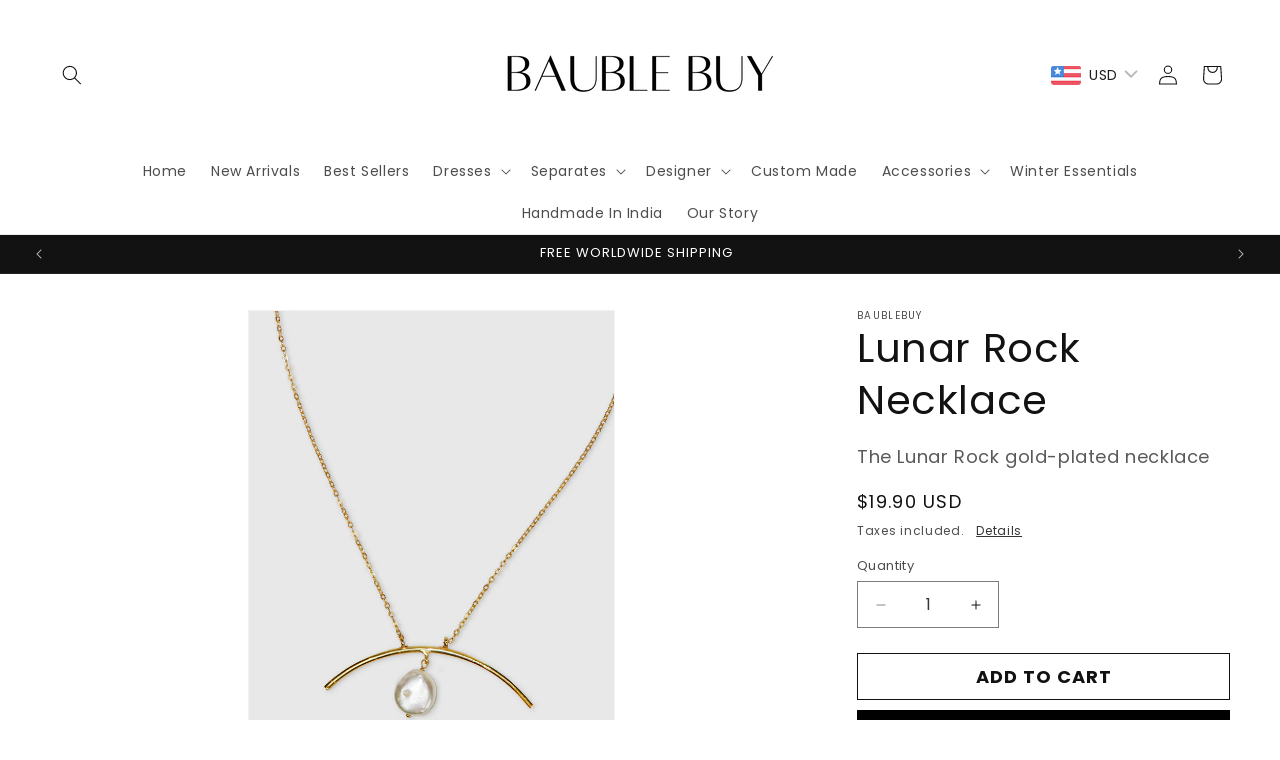

--- FILE ---
content_type: text/javascript; charset=utf-8
request_url: https://www.baublebuy.com/products/autumn-fuchsia-dress.js?currency=USD&country=IN
body_size: 533
content:
{"id":7805909074150,"title":"Pankhuri Dress","handle":"autumn-fuchsia-dress","description":"\u003cp\u003e\u003cstrong\u003e\u003cspan style=\"color: #060606;\"\u003eEditors' Notes: \u003c\/span\u003e\u003cbr\u003e\u003c\/strong\u003e\u003cspan data-mce-fragment=\"1\"\u003eFlower power has never felt as chic as when in the hands of Bauble Buy. The 'Pankhuri' has a flattering neckline with placket which feels classic and is made from crisp cotton-poplin. It's detailed with pin tucks around neck and a small slit at hem that nod to traditional tailoring. Style yours with our most favorite choker set.\u003c\/span\u003e\u003c\/p\u003e\n\u003cp\u003e\u003cspan data-mce-fragment=\"1\"\u003eWear it with: \u003ca href=\"https:\/\/www.baublebuy.com\/products\/suri-choker-necklace\" title=\"Oxidized silver ethnic Indian choker necklace\"\u003eSuri Choker Necklace\u003c\/a\u003e | \u003ca href=\"https:\/\/www.baublebuy.com\/products\/sacro-earrings\" title=\"Oxidized silver ethnic indian earrings\"\u003eSacro Earrings\u003c\/a\u003e\u003c\/span\u003e\u003c\/p\u003e\n\u003cul data-mce-fragment=\"1\"\u003e\u003c\/ul\u003e","published_at":"2022-06-09T07:41:31-04:00","created_at":"2022-05-30T16:18:43-04:00","vendor":"BaubleBuy","type":"Clothing","tags":["cotton","designer","dress","floral","haafizah","made in india","mini","new","pink","plus","plus size","print","printed","red","summer","v neck"],"price":1800,"price_min":1800,"price_max":1800,"available":true,"price_varies":false,"compare_at_price":0,"compare_at_price_min":0,"compare_at_price_max":0,"compare_at_price_varies":false,"variants":[{"id":42960758079718,"title":"S","option1":"S","option2":null,"option3":null,"sku":"3143 1 003S","requires_shipping":true,"taxable":true,"featured_image":null,"available":true,"name":"Pankhuri Dress - S","public_title":"S","options":["S"],"price":1800,"weight":0,"compare_at_price":0,"inventory_management":"shopify","barcode":"58079718","requires_selling_plan":false,"selling_plan_allocations":[]},{"id":42960758112486,"title":"M","option1":"M","option2":null,"option3":null,"sku":"3143 1 003M","requires_shipping":true,"taxable":true,"featured_image":null,"available":true,"name":"Pankhuri Dress - M","public_title":"M","options":["M"],"price":1800,"weight":0,"compare_at_price":0,"inventory_management":"shopify","barcode":"58112486","requires_selling_plan":false,"selling_plan_allocations":[]},{"id":42960758145254,"title":"L","option1":"L","option2":null,"option3":null,"sku":"3143 1 003L","requires_shipping":true,"taxable":true,"featured_image":null,"available":true,"name":"Pankhuri Dress - L","public_title":"L","options":["L"],"price":1800,"weight":0,"compare_at_price":0,"inventory_management":"shopify","barcode":"58145254","requires_selling_plan":false,"selling_plan_allocations":[]},{"id":42960758178022,"title":"XL","option1":"XL","option2":null,"option3":null,"sku":"3143 1 003XL","requires_shipping":true,"taxable":true,"featured_image":null,"available":true,"name":"Pankhuri Dress - XL","public_title":"XL","options":["XL"],"price":1800,"weight":0,"compare_at_price":0,"inventory_management":"shopify","barcode":"58178022","requires_selling_plan":false,"selling_plan_allocations":[]}],"images":["\/\/cdn.shopify.com\/s\/files\/1\/0066\/8948\/8932\/files\/68da7f2ac10ef157cdcc041b.jpg?v=1759150321","\/\/cdn.shopify.com\/s\/files\/1\/0066\/8948\/8932\/files\/68da7f2ac10ef157cdcc041c.jpg?v=1759150339","\/\/cdn.shopify.com\/s\/files\/1\/0066\/8948\/8932\/files\/68da7f2ac10ef157cdcc041d.jpg?v=1759150342","\/\/cdn.shopify.com\/s\/files\/1\/0066\/8948\/8932\/files\/68da7f2ac10ef157cdcc041e.jpg?v=1759150364"],"featured_image":"\/\/cdn.shopify.com\/s\/files\/1\/0066\/8948\/8932\/files\/68da7f2ac10ef157cdcc041b.jpg?v=1759150321","options":[{"name":"Size","position":1,"values":["S","M","L","XL"]}],"url":"\/products\/autumn-fuchsia-dress","media":[{"alt":"\"\"","id":36951404904678,"position":1,"preview_image":{"aspect_ratio":0.667,"height":1500,"width":1000,"src":"https:\/\/cdn.shopify.com\/s\/files\/1\/0066\/8948\/8932\/files\/68da7f2ac10ef157cdcc041b.jpg?v=1759150321"},"aspect_ratio":0.667,"height":1500,"media_type":"image","src":"https:\/\/cdn.shopify.com\/s\/files\/1\/0066\/8948\/8932\/files\/68da7f2ac10ef157cdcc041b.jpg?v=1759150321","width":1000},{"alt":"\"\"","id":36951405625574,"position":2,"preview_image":{"aspect_ratio":0.667,"height":3000,"width":2000,"src":"https:\/\/cdn.shopify.com\/s\/files\/1\/0066\/8948\/8932\/files\/68da7f2ac10ef157cdcc041c.jpg?v=1759150339"},"aspect_ratio":0.667,"height":3000,"media_type":"image","src":"https:\/\/cdn.shopify.com\/s\/files\/1\/0066\/8948\/8932\/files\/68da7f2ac10ef157cdcc041c.jpg?v=1759150339","width":2000},{"alt":"\"\"","id":36951405691110,"position":3,"preview_image":{"aspect_ratio":0.659,"height":2072,"width":1365,"src":"https:\/\/cdn.shopify.com\/s\/files\/1\/0066\/8948\/8932\/files\/68da7f2ac10ef157cdcc041d.jpg?v=1759150342"},"aspect_ratio":0.659,"height":2072,"media_type":"image","src":"https:\/\/cdn.shopify.com\/s\/files\/1\/0066\/8948\/8932\/files\/68da7f2ac10ef157cdcc041d.jpg?v=1759150342","width":1365},{"alt":"\"\"","id":36951406641382,"position":4,"preview_image":{"aspect_ratio":0.667,"height":3000,"width":2000,"src":"https:\/\/cdn.shopify.com\/s\/files\/1\/0066\/8948\/8932\/files\/68da7f2ac10ef157cdcc041e.jpg?v=1759150364"},"aspect_ratio":0.667,"height":3000,"media_type":"image","src":"https:\/\/cdn.shopify.com\/s\/files\/1\/0066\/8948\/8932\/files\/68da7f2ac10ef157cdcc041e.jpg?v=1759150364","width":2000}],"requires_selling_plan":false,"selling_plan_groups":[]}

--- FILE ---
content_type: text/javascript; charset=utf-8
request_url: https://www.baublebuy.com/products/buancaneve-earrings.js?currency=USD&country=IN
body_size: 420
content:
{"id":8013019939046,"title":"Buancaneve Earrings","handle":"buancaneve-earrings","description":"\u003cp\u003e\u003cspan data-mce-fragment=\"1\"\u003e\u003cspan style=\"color: #000000;\"\u003eEditors' Notes:\u003c\/span\u003e\u003cbr\u003eBauble is the home of romantic, whimsical jewelry - these earwires are called 'Buancaneve', which appropriately translates to 'Snow White'. They're crafted from gold-tone metal and along with lustrous fresh water pearls that sway gently, making them ideal for nights of dancing.\u003c\/span\u003e\u003c\/p\u003e\n\u003cp\u003e\u003cspan data-mce-fragment=\"1\"\u003eShown here with: \u003ca title=\"Linenish mustard maxi dress with gathers \u0026amp; insert lace | Finest Linen\" href=\"https:\/\/www.baublebuy.com\/products\/wilonna-dress\"\u003eWilonna Dress\u003c\/a\u003e\u003c\/span\u003e\u003c\/p\u003e","published_at":"2022-10-10T22:38:59-04:00","created_at":"2022-10-10T22:38:56-04:00","vendor":"BaubleBuy","type":"earrings","tags":["brass","earrings","earwires","fashion accessories","fresh water pearls","gold plated","jewelry","made in india","pearl","white"],"price":2990,"price_min":2990,"price_max":2990,"available":true,"price_varies":false,"compare_at_price":0,"compare_at_price_min":0,"compare_at_price_max":0,"compare_at_price_varies":false,"variants":[{"id":43444893384934,"title":"Default Title","option1":"Default Title","option2":null,"option3":null,"sku":"3464 67 002","requires_shipping":true,"taxable":true,"featured_image":null,"available":true,"name":"Buancaneve Earrings","public_title":null,"options":["Default Title"],"price":2990,"weight":5,"compare_at_price":0,"inventory_management":"shopify","barcode":"93384934","requires_selling_plan":false,"selling_plan_allocations":[]}],"images":["\/\/cdn.shopify.com\/s\/files\/1\/0066\/8948\/8932\/products\/earring-mustard.png?v=1669592985","\/\/cdn.shopify.com\/s\/files\/1\/0066\/8948\/8932\/products\/earrings-3_389b39f5-155d-490f-a5c1-e39051775063.png?v=1669592985","\/\/cdn.shopify.com\/s\/files\/1\/0066\/8948\/8932\/products\/earrings-3-b.png?v=1665457462"],"featured_image":"\/\/cdn.shopify.com\/s\/files\/1\/0066\/8948\/8932\/products\/earring-mustard.png?v=1669592985","options":[{"name":"Title","position":1,"values":["Default Title"]}],"url":"\/products\/buancaneve-earrings","media":[{"alt":null,"id":31108316791014,"position":1,"preview_image":{"aspect_ratio":0.667,"height":3000,"width":2000,"src":"https:\/\/cdn.shopify.com\/s\/files\/1\/0066\/8948\/8932\/products\/earring-mustard.png?v=1669592985"},"aspect_ratio":0.667,"height":3000,"media_type":"image","src":"https:\/\/cdn.shopify.com\/s\/files\/1\/0066\/8948\/8932\/products\/earring-mustard.png?v=1669592985","width":2000},{"alt":null,"id":31108334878950,"position":2,"preview_image":{"aspect_ratio":0.667,"height":3000,"width":2000,"src":"https:\/\/cdn.shopify.com\/s\/files\/1\/0066\/8948\/8932\/products\/earrings-3_389b39f5-155d-490f-a5c1-e39051775063.png?v=1669592985"},"aspect_ratio":0.667,"height":3000,"media_type":"image","src":"https:\/\/cdn.shopify.com\/s\/files\/1\/0066\/8948\/8932\/products\/earrings-3_389b39f5-155d-490f-a5c1-e39051775063.png?v=1669592985","width":2000},{"alt":null,"id":31108316823782,"position":3,"preview_image":{"aspect_ratio":0.667,"height":3000,"width":2000,"src":"https:\/\/cdn.shopify.com\/s\/files\/1\/0066\/8948\/8932\/products\/earrings-3-b.png?v=1665457462"},"aspect_ratio":0.667,"height":3000,"media_type":"image","src":"https:\/\/cdn.shopify.com\/s\/files\/1\/0066\/8948\/8932\/products\/earrings-3-b.png?v=1665457462","width":2000}],"requires_selling_plan":false,"selling_plan_groups":[]}

--- FILE ---
content_type: text/javascript; charset=utf-8
request_url: https://www.baublebuy.com/products/suri-choker-necklace.js?currency=USD&country=IN
body_size: 441
content:
{"id":7820582060262,"title":"Suri Choker Necklace","handle":"suri-choker-necklace","description":"\u003cstyle type=\"text\/css\" data-mce-fragment=\"1\"\u003e\u003c!--\ntd {border: 1px solid #ccc;}br {mso-data-placement:same-cell;}\n--\u003e\u003c\/style\u003e\n\u003cp\u003e\u003cspan data-sheets-value=\"{\u0026quot;1\u0026quot;:2,\u0026quot;2\u0026quot;:\u0026quot;Bauble's layered 'Suri' choker glows with elegant discs that sit flush against your skin. This silver-tone choker is bursting with detail and is designed in a vintage, statement silhouette with an eclectic arrangement of tribal beads and rings that add to its royal look.\u0026quot;}\" data-sheets-userformat='{\"2\":15107,\"3\":{\"1\":0},\"4\":{\"1\":2,\"2\":16777215},\"11\":4,\"12\":0,\"14\":{\"1\":2,\"2\":0},\"15\":\"Arial\",\"16\":12}' data-mce-fragment=\"1\"\u003e\u003cspan style=\"color: #000000;\"\u003eEditors' Notes:\u003c\/span\u003e\u003cstrong\u003e\u003cbr\u003e\u003c\/strong\u003eBauble's layered 'Suri' choker glows with elegant discs that sit flush against your skin. This silver-tone choker is bursting with detail and is designed in a vintage, statement silhouette with an eclectic arrangement of tribal beads and rings that add to its royal look.\u003c\/span\u003e\u003c\/p\u003e","published_at":"2022-06-09T07:41:36-04:00","created_at":"2022-06-08T08:25:19-04:00","vendor":"BaubleBuy","type":"necklace","tags":["choker","fashion accessories","jewelry","made in india","necklace","oxidized silver"],"price":1500,"price_min":1500,"price_max":1500,"available":true,"price_varies":false,"compare_at_price":0,"compare_at_price_min":0,"compare_at_price_max":0,"compare_at_price_varies":false,"variants":[{"id":42991047311590,"title":"Default Title","option1":"Default Title","option2":null,"option3":null,"sku":"3465 4 001","requires_shipping":true,"taxable":true,"featured_image":null,"available":true,"name":"Suri Choker Necklace","public_title":null,"options":["Default Title"],"price":1500,"weight":72,"compare_at_price":0,"inventory_management":"shopify","barcode":"47311590","requires_selling_plan":false,"selling_plan_allocations":[]}],"images":["\/\/cdn.shopify.com\/s\/files\/1\/0066\/8948\/8932\/products\/choker-2-model-2.png?v=1670887573","\/\/cdn.shopify.com\/s\/files\/1\/0066\/8948\/8932\/products\/DSC03188.jpg?v=1673290376","\/\/cdn.shopify.com\/s\/files\/1\/0066\/8948\/8932\/products\/suri-choker.png?v=1673290376","\/\/cdn.shopify.com\/s\/files\/1\/0066\/8948\/8932\/products\/choker-2-clamp-final.png?v=1673290376","\/\/cdn.shopify.com\/s\/files\/1\/0066\/8948\/8932\/products\/choker2model.png?v=1673290376"],"featured_image":"\/\/cdn.shopify.com\/s\/files\/1\/0066\/8948\/8932\/products\/choker-2-model-2.png?v=1670887573","options":[{"name":"Title","position":1,"values":["Default Title"]}],"url":"\/products\/suri-choker-necklace","media":[{"alt":null,"id":30268380971238,"position":1,"preview_image":{"aspect_ratio":0.667,"height":3000,"width":2000,"src":"https:\/\/cdn.shopify.com\/s\/files\/1\/0066\/8948\/8932\/products\/choker-2-model-2.png?v=1670887573"},"aspect_ratio":0.667,"height":3000,"media_type":"image","src":"https:\/\/cdn.shopify.com\/s\/files\/1\/0066\/8948\/8932\/products\/choker-2-model-2.png?v=1670887573","width":2000},{"alt":null,"id":31656332984550,"position":2,"preview_image":{"aspect_ratio":1.25,"height":2269,"width":2836,"src":"https:\/\/cdn.shopify.com\/s\/files\/1\/0066\/8948\/8932\/products\/DSC03188.jpg?v=1673290376"},"aspect_ratio":1.25,"height":2269,"media_type":"image","src":"https:\/\/cdn.shopify.com\/s\/files\/1\/0066\/8948\/8932\/products\/DSC03188.jpg?v=1673290376","width":2836},{"alt":null,"id":31135567806694,"position":3,"preview_image":{"aspect_ratio":0.667,"height":3000,"width":2000,"src":"https:\/\/cdn.shopify.com\/s\/files\/1\/0066\/8948\/8932\/products\/suri-choker.png?v=1673290376"},"aspect_ratio":0.667,"height":3000,"media_type":"image","src":"https:\/\/cdn.shopify.com\/s\/files\/1\/0066\/8948\/8932\/products\/suri-choker.png?v=1673290376","width":2000},{"alt":null,"id":30268381004006,"position":4,"preview_image":{"aspect_ratio":0.667,"height":3000,"width":2000,"src":"https:\/\/cdn.shopify.com\/s\/files\/1\/0066\/8948\/8932\/products\/choker-2-clamp-final.png?v=1673290376"},"aspect_ratio":0.667,"height":3000,"media_type":"image","src":"https:\/\/cdn.shopify.com\/s\/files\/1\/0066\/8948\/8932\/products\/choker-2-clamp-final.png?v=1673290376","width":2000},{"alt":null,"id":30268381036774,"position":5,"preview_image":{"aspect_ratio":0.667,"height":3000,"width":2000,"src":"https:\/\/cdn.shopify.com\/s\/files\/1\/0066\/8948\/8932\/products\/choker2model.png?v=1673290376"},"aspect_ratio":0.667,"height":3000,"media_type":"image","src":"https:\/\/cdn.shopify.com\/s\/files\/1\/0066\/8948\/8932\/products\/choker2model.png?v=1673290376","width":2000}],"requires_selling_plan":false,"selling_plan_groups":[]}

--- FILE ---
content_type: text/javascript; charset=utf-8
request_url: https://www.baublebuy.com/products/lunar-rock-necklace.js?currency=USD&country=IN
body_size: 393
content:
{"id":8013049921766,"title":"Lunar Rock Necklace","handle":"lunar-rock-necklace","description":"\u003cp\u003e\u003cspan data-mce-fragment=\"1\"\u003e\u003cspan style=\"color: #000000;\"\u003eEditors' Notes:\u003c\/span\u003e\u003cbr\u003eBauble's 'Lunar Rock' necklace is strung with stunning fresh water pearl and is shaped to resemble moon craters - their organic shapes and unevenness serve as a reminder that there is beauty in imperfection. Handmade in India, it has a dainty chain that can be worn at a variety of lengths.\u003c\/span\u003e\u003c\/p\u003e\n\u003cp\u003e\u003cspan data-mce-fragment=\"1\"\u003eShown here with: \u003c\/span\u003e\u003ca data-mce-fragment=\"1\" title=\"Linenish mustard maxi dress with gathers \u0026amp; insert lace | Finest Linen\" href=\"https:\/\/www.baublebuy.com\/products\/wilonna-dress\" data-mce-href=\"https:\/\/www.baublebuy.com\/products\/wilonna-dress\"\u003eWilonna Dress\u003c\/a\u003e\u003c\/p\u003e","published_at":"2022-10-10T23:45:24-04:00","created_at":"2022-10-10T23:45:21-04:00","vendor":"BaubleBuy","type":"necklace","tags":["fashion accessories","fresh water pearls","gold plated","jewelry","made in india","necklace","pearl"],"price":1990,"price_min":1990,"price_max":1990,"available":true,"price_varies":false,"compare_at_price":0,"compare_at_price_min":0,"compare_at_price_max":0,"compare_at_price_varies":false,"variants":[{"id":43444955676902,"title":"Default Title","option1":"Default Title","option2":null,"option3":null,"sku":"3465 67 000","requires_shipping":true,"taxable":true,"featured_image":null,"available":true,"name":"Lunar Rock Necklace","public_title":null,"options":["Default Title"],"price":1990,"weight":5,"compare_at_price":0,"inventory_management":"shopify","barcode":"55676902","requires_selling_plan":false,"selling_plan_allocations":[]}],"images":["\/\/cdn.shopify.com\/s\/files\/1\/0066\/8948\/8932\/products\/necklace-whie-bg.png?v=1673288234","\/\/cdn.shopify.com\/s\/files\/1\/0066\/8948\/8932\/products\/necklace-1.png?v=1673288234","\/\/cdn.shopify.com\/s\/files\/1\/0066\/8948\/8932\/products\/necklace-2.png?v=1673288234","\/\/cdn.shopify.com\/s\/files\/1\/0066\/8948\/8932\/products\/necklace-2-white-bg.png?v=1665459923"],"featured_image":"\/\/cdn.shopify.com\/s\/files\/1\/0066\/8948\/8932\/products\/necklace-whie-bg.png?v=1673288234","options":[{"name":"Title","position":1,"values":["Default Title"]}],"url":"\/products\/lunar-rock-necklace","media":[{"alt":null,"id":31108380492006,"position":1,"preview_image":{"aspect_ratio":0.667,"height":3000,"width":2000,"src":"https:\/\/cdn.shopify.com\/s\/files\/1\/0066\/8948\/8932\/products\/necklace-whie-bg.png?v=1673288234"},"aspect_ratio":0.667,"height":3000,"media_type":"image","src":"https:\/\/cdn.shopify.com\/s\/files\/1\/0066\/8948\/8932\/products\/necklace-whie-bg.png?v=1673288234","width":2000},{"alt":null,"id":31108380524774,"position":2,"preview_image":{"aspect_ratio":0.667,"height":3000,"width":2000,"src":"https:\/\/cdn.shopify.com\/s\/files\/1\/0066\/8948\/8932\/products\/necklace-1.png?v=1673288234"},"aspect_ratio":0.667,"height":3000,"media_type":"image","src":"https:\/\/cdn.shopify.com\/s\/files\/1\/0066\/8948\/8932\/products\/necklace-1.png?v=1673288234","width":2000},{"alt":null,"id":31108380557542,"position":3,"preview_image":{"aspect_ratio":0.667,"height":3000,"width":2000,"src":"https:\/\/cdn.shopify.com\/s\/files\/1\/0066\/8948\/8932\/products\/necklace-2.png?v=1673288234"},"aspect_ratio":0.667,"height":3000,"media_type":"image","src":"https:\/\/cdn.shopify.com\/s\/files\/1\/0066\/8948\/8932\/products\/necklace-2.png?v=1673288234","width":2000},{"alt":null,"id":31108380590310,"position":4,"preview_image":{"aspect_ratio":0.667,"height":3000,"width":2000,"src":"https:\/\/cdn.shopify.com\/s\/files\/1\/0066\/8948\/8932\/products\/necklace-2-white-bg.png?v=1665459923"},"aspect_ratio":0.667,"height":3000,"media_type":"image","src":"https:\/\/cdn.shopify.com\/s\/files\/1\/0066\/8948\/8932\/products\/necklace-2-white-bg.png?v=1665459923","width":2000}],"requires_selling_plan":false,"selling_plan_groups":[]}

--- FILE ---
content_type: text/javascript; charset=utf-8
request_url: https://www.baublebuy.com/products/sacro-earrings.js?currency=USD&country=IN
body_size: 277
content:
{"id":7820852756710,"title":"Sacro Earrings","handle":"sacro-earrings","description":"\u003cp data-mce-fragment=\"1\"\u003e\u003cspan data-mce-fragment=\"1\"\u003e\u003cspan style=\"color: #000000;\"\u003eEditors' Notes:\u003c\/span\u003e\u003cstrong data-mce-fragment=\"1\"\u003e \u003cbr\u003e\u003c\/strong\u003eInspired by ancient Indian art and culture, Bauble's Sacro Earrings bring a \"touch of old-world glamour\" to every outfit. Crafted from oxidized silver metal and cast in a curved dome shape, wear your hair in a low bun to keep them in focus.\u003c\/span\u003e\u003c\/p\u003e","published_at":"2022-06-09T07:41:36-04:00","created_at":"2022-06-08T11:31:30-04:00","vendor":"BaubleBuy","type":"earrings","tags":["earrings","ethnic","fashion accessories","indian","jewelry","made in india","oxidized silver"],"price":1150,"price_min":1150,"price_max":1150,"available":true,"price_varies":false,"compare_at_price":0,"compare_at_price_min":0,"compare_at_price_max":0,"compare_at_price_varies":false,"variants":[{"id":42991998271718,"title":"Default Title","option1":"Default Title","option2":null,"option3":null,"sku":"3464 4 004","requires_shipping":true,"taxable":true,"featured_image":null,"available":true,"name":"Sacro Earrings","public_title":null,"options":["Default Title"],"price":1150,"weight":15,"compare_at_price":0,"inventory_management":"shopify","barcode":"98271718","requires_selling_plan":false,"selling_plan_allocations":[]}],"images":["\/\/cdn.shopify.com\/s\/files\/1\/0066\/8948\/8932\/products\/DSC03128_1.jpg?v=1673290297","\/\/cdn.shopify.com\/s\/files\/1\/0066\/8948\/8932\/products\/sacro-earrings.png?v=1673290297","\/\/cdn.shopify.com\/s\/files\/1\/0066\/8948\/8932\/products\/choker-2-earrings-model.png?v=1673290297"],"featured_image":"\/\/cdn.shopify.com\/s\/files\/1\/0066\/8948\/8932\/products\/DSC03128_1.jpg?v=1673290297","options":[{"name":"Title","position":1,"values":["Default Title"]}],"url":"\/products\/sacro-earrings","media":[{"alt":null,"id":31656328790246,"position":1,"preview_image":{"aspect_ratio":0.667,"height":2486,"width":1658,"src":"https:\/\/cdn.shopify.com\/s\/files\/1\/0066\/8948\/8932\/products\/DSC03128_1.jpg?v=1673290297"},"aspect_ratio":0.667,"height":2486,"media_type":"image","src":"https:\/\/cdn.shopify.com\/s\/files\/1\/0066\/8948\/8932\/products\/DSC03128_1.jpg?v=1673290297","width":1658},{"alt":null,"id":31135563383014,"position":2,"preview_image":{"aspect_ratio":0.667,"height":3000,"width":2000,"src":"https:\/\/cdn.shopify.com\/s\/files\/1\/0066\/8948\/8932\/products\/sacro-earrings.png?v=1673290297"},"aspect_ratio":0.667,"height":3000,"media_type":"image","src":"https:\/\/cdn.shopify.com\/s\/files\/1\/0066\/8948\/8932\/products\/sacro-earrings.png?v=1673290297","width":2000},{"alt":null,"id":30269799104742,"position":3,"preview_image":{"aspect_ratio":0.667,"height":3000,"width":2000,"src":"https:\/\/cdn.shopify.com\/s\/files\/1\/0066\/8948\/8932\/products\/choker-2-earrings-model.png?v=1673290297"},"aspect_ratio":0.667,"height":3000,"media_type":"image","src":"https:\/\/cdn.shopify.com\/s\/files\/1\/0066\/8948\/8932\/products\/choker-2-earrings-model.png?v=1673290297","width":2000}],"requires_selling_plan":false,"selling_plan_groups":[]}

--- FILE ---
content_type: text/javascript; charset=utf-8
request_url: https://www.baublebuy.com/products/wilonna-dress.js?currency=USD&country=IN
body_size: 2718
content:
{"id":8002957574374,"title":"Wilonna Dress","handle":"wilonna-dress","description":"\u003cp\u003e\u003cspan data-mce-fragment=\"1\"\u003e\u003cspan style=\"color: #000000;\" data-mce-style=\"color: #000000;\"\u003eEditors' Notes\u003c\/span\u003e\u003cbr\u003eBauble's 'Wilonna' dress is a throwback to vintage prairie styles - the brand loves trawling through flea markets for inspiration. It's made from the finest linen that's intricately detailed with delicate laces to highlight the waist and arms. The sunset shade of pretty mustard pairs beautifully with gold and pearl accessories.\u003cbr\u003e\u003c\/span\u003eThis dress is handmade by skilled artisans using time-honored techniques that have been passed down through generations using the finest linen in the world.\u003c\/p\u003e\n\u003cp\u003eWear it with: \u003ca href=\"https:\/\/www.baublebuy.com\/products\/lunar-rock-necklace\" title=\"The Lunar Rock gold-plated necklace\" data-mce-href=\"https:\/\/www.baublebuy.com\/products\/lunar-rock-necklace\"\u003eLunar Rock Necklace\u003c\/a\u003e | \u003ca title=\"Buancaneve gold-tone, freshwater pearl earrings\" href=\"https:\/\/www.baublebuy.com\/products\/buancaneve-earrings\"\u003eBuancaneve Earrings\u003c\/a\u003e\u003c\/p\u003e\n\u003cblockquote style=\"background: #FFF; border: 0; border-radius: 3px; box-shadow: 0 0 1px 0 rgba(0,0,0,0.5),0 1px 10px 0 rgba(0,0,0,0.15); margin: 1px; max-width: 540px; min-width: 326px; padding: 0; width: calc(100% - 2px);\" data-instgrm-version=\"14\" data-instgrm-permalink=\"https:\/\/www.instagram.com\/p\/CwVJDE1JAvJ\/?utm_source=ig_embed\u0026amp;utm_campaign=loading\" class=\"instagram-media\"\u003e\n\u003cdiv style=\"padding: 16px;\"\u003e\n\u003ca style=\"background: #FFFFFF; line-height: 0; padding: 0 0; text-align: center; text-decoration: none; width: 100%;\" href=\"https:\/\/www.instagram.com\/p\/CwVJDE1JAvJ\/?utm_source=ig_embed\u0026amp;utm_campaign=loading\" target=\"_blank\"\u003e\n\u003cdiv style=\"display: flex; flex-direction: row; align-items: center;\"\u003e\n\u003cdiv style=\"background-color: #f4f4f4; border-radius: 50%; flex-grow: 0; height: 40px; margin-right: 14px; width: 40px;\"\u003e\u003cbr\u003e\u003c\/div\u003e\n\u003cdiv style=\"display: flex; flex-direction: column; flex-grow: 1; justify-content: center;\"\u003e\n\u003cdiv style=\"background-color: #f4f4f4; border-radius: 4px; flex-grow: 0; height: 14px; margin-bottom: 6px; width: 100px;\"\u003e\u003cbr\u003e\u003c\/div\u003e\n\u003cdiv style=\"background-color: #f4f4f4; border-radius: 4px; flex-grow: 0; height: 14px; width: 60px;\"\u003e\u003cbr\u003e\u003c\/div\u003e\n\u003c\/div\u003e\n\u003c\/div\u003e\n\u003cdiv style=\"padding: 19% 0;\"\u003e\u003cbr\u003e\u003c\/div\u003e\n\u003cdiv style=\"display: block; height: 50px; margin: 0 auto 12px; width: 50px;\"\u003e\u003csvg xmlns:xlink=\"https:\/\/www.w3.org\/1999\/xlink\" xmlns=\"https:\/\/www.w3.org\/2000\/svg\" version=\"1.1\" viewbox=\"0 0 60 60\" height=\"50px\" width=\"50px\"\u003e\u003cg fill-rule=\"evenodd\" fill=\"none\" stroke-width=\"1\" stroke=\"none\"\u003e\u003cg fill=\"#000000\" transform=\"translate(-511.000000, -20.000000)\"\u003e\u003cg\u003e\u003cpath d=\"M556.869,30.41 C554.814,30.41 553.148,32.076 553.148,34.131 C553.148,36.186 554.814,37.852 556.869,37.852 C558.924,37.852 560.59,36.186 560.59,34.131 C560.59,32.076 558.924,30.41 556.869,30.41 M541,60.657 C535.114,60.657 530.342,55.887 530.342,50 C530.342,44.114 535.114,39.342 541,39.342 C546.887,39.342 551.658,44.114 551.658,50 C551.658,55.887 546.887,60.657 541,60.657 M541,33.886 C532.1,33.886 524.886,41.1 524.886,50 C524.886,58.899 532.1,66.113 541,66.113 C549.9,66.113 557.115,58.899 557.115,50 C557.115,41.1 549.9,33.886 541,33.886 M565.378,62.101 C565.244,65.022 564.756,66.606 564.346,67.663 C563.803,69.06 563.154,70.057 562.106,71.106 C561.058,72.155 560.06,72.803 558.662,73.347 C557.607,73.757 556.021,74.244 553.102,74.378 C549.944,74.521 548.997,74.552 541,74.552 C533.003,74.552 532.056,74.521 528.898,74.378 C525.979,74.244 524.393,73.757 523.338,73.347 C521.94,72.803 520.942,72.155 519.894,71.106 C518.846,70.057 518.197,69.06 517.654,67.663 C517.244,66.606 516.755,65.022 516.623,62.101 C516.479,58.943 516.448,57.996 516.448,50 C516.448,42.003 516.479,41.056 516.623,37.899 C516.755,34.978 517.244,33.391 517.654,32.338 C518.197,30.938 518.846,29.942 519.894,28.894 C520.942,27.846 521.94,27.196 523.338,26.654 C524.393,26.244 525.979,25.756 528.898,25.623 C532.057,25.479 533.004,25.448 541,25.448 C548.997,25.448 549.943,25.479 553.102,25.623 C556.021,25.756 557.607,26.244 558.662,26.654 C560.06,27.196 561.058,27.846 562.106,28.894 C563.154,29.942 563.803,30.938 564.346,32.338 C564.756,33.391 565.244,34.978 565.378,37.899 C565.522,41.056 565.552,42.003 565.552,50 C565.552,57.996 565.522,58.943 565.378,62.101 M570.82,37.631 C570.674,34.438 570.167,32.258 569.425,30.349 C568.659,28.377 567.633,26.702 565.965,25.035 C564.297,23.368 562.623,22.342 560.652,21.575 C558.743,20.834 556.562,20.326 553.369,20.18 C550.169,20.033 549.148,20 541,20 C532.853,20 531.831,20.033 528.631,20.18 C525.438,20.326 523.257,20.834 521.349,21.575 C519.376,22.342 517.703,23.368 516.035,25.035 C514.368,26.702 513.342,28.377 512.574,30.349 C511.834,32.258 511.326,34.438 511.181,37.631 C511.035,40.831 511,41.851 511,50 C511,58.147 511.035,59.17 511.181,62.369 C511.326,65.562 511.834,67.743 512.574,69.651 C513.342,71.625 514.368,73.296 516.035,74.965 C517.703,76.634 519.376,77.658 521.349,78.425 C523.257,79.167 525.438,79.673 528.631,79.82 C531.831,79.965 532.853,80.001 541,80.001 C549.148,80.001 550.169,79.965 553.369,79.82 C556.562,79.673 558.743,79.167 560.652,78.425 C562.623,77.658 564.297,76.634 565.965,74.965 C567.633,73.296 568.659,71.625 569.425,69.651 C570.167,67.743 570.674,65.562 570.82,62.369 C570.966,59.17 571,58.147 571,50 C571,41.851 570.966,40.831 570.82,37.631\"\u003e\u003c\/path\u003e\u003c\/g\u003e\u003c\/g\u003e\u003c\/g\u003e\u003c\/svg\u003e\u003c\/div\u003e\n\u003cdiv style=\"padding-top: 8px;\"\u003e\n\u003cdiv style=\"color: #3897f0; font-family: Arial,sans-serif; font-size: 14px; font-style: normal; font-weight: 550; line-height: 18px;\"\u003eView this post on Instagram\u003c\/div\u003e\n\u003c\/div\u003e\n\u003cdiv style=\"padding: 12.5% 0;\"\u003e\u003cbr\u003e\u003c\/div\u003e\n\u003cdiv style=\"display: flex; flex-direction: row; margin-bottom: 14px; align-items: center;\"\u003e\n\u003cdiv\u003e\n\u003cdiv style=\"background-color: #f4f4f4; border-radius: 50%; height: 12.5px; width: 12.5px; transform: translateX(0px) translateY(7px);\"\u003e\u003cbr\u003e\u003c\/div\u003e\n\u003cdiv style=\"background-color: #f4f4f4; height: 12.5px; transform: rotate(-45deg) translateX(3px) translateY(1px); width: 12.5px; flex-grow: 0; margin-right: 14px; margin-left: 2px;\"\u003e\u003cbr\u003e\u003c\/div\u003e\n\u003cdiv style=\"background-color: #f4f4f4; border-radius: 50%; height: 12.5px; width: 12.5px; transform: translateX(9px) translateY(-18px);\"\u003e\u003cbr\u003e\u003c\/div\u003e\n\u003c\/div\u003e\n\u003cdiv style=\"margin-left: 8px;\"\u003e\n\u003cdiv style=\"background-color: #f4f4f4; border-radius: 50%; flex-grow: 0; height: 20px; width: 20px;\"\u003e\u003cbr\u003e\u003c\/div\u003e\n\u003cdiv style=\"width: 0; height: 0; border-top: 2px solid transparent; border-left: 6px solid #f4f4f4; border-bottom: 2px solid transparent; transform: translateX(16px) translateY(-4px) rotate(30deg);\"\u003e\u003cbr\u003e\u003c\/div\u003e\n\u003c\/div\u003e\n\u003cdiv style=\"margin-left: auto;\"\u003e\n\u003cdiv style=\"width: 0px; border-top: 8px solid #F4F4F4; border-right: 8px solid transparent; transform: translateY(16px);\"\u003e\u003cbr\u003e\u003c\/div\u003e\n\u003cdiv style=\"background-color: #f4f4f4; flex-grow: 0; height: 12px; width: 16px; transform: translateY(-4px);\"\u003e\u003cbr\u003e\u003c\/div\u003e\n\u003cdiv style=\"width: 0; height: 0; border-top: 8px solid #F4F4F4; border-left: 8px solid transparent; transform: translateY(-4px) translateX(8px);\"\u003e\u003cbr\u003e\u003c\/div\u003e\n\u003c\/div\u003e\n\u003c\/div\u003e\n\u003cdiv style=\"display: flex; flex-direction: column; flex-grow: 1; justify-content: center; margin-bottom: 24px;\"\u003e\n\u003cdiv style=\"background-color: #f4f4f4; border-radius: 4px; flex-grow: 0; height: 14px; margin-bottom: 6px; width: 224px;\"\u003e\u003cbr\u003e\u003c\/div\u003e\n\u003cdiv style=\"background-color: #f4f4f4; border-radius: 4px; flex-grow: 0; height: 14px; width: 144px;\"\u003e\u003cbr\u003e\u003c\/div\u003e\n\u003c\/div\u003e\n\u003c\/a\u003e\n\u003cp style=\"color: #c9c8cd; font-family: Arial,sans-serif; font-size: 14px; line-height: 17px; margin-bottom: 0; margin-top: 8px; overflow: hidden; padding: 8px 0 7px; text-align: center; text-overflow: ellipsis; white-space: nowrap;\"\u003e\u003ca style=\"color: #c9c8cd; font-family: Arial,sans-serif; font-size: 14px; font-style: normal; font-weight: normal; line-height: 17px; text-decoration: none;\" href=\"https:\/\/www.instagram.com\/p\/CwVJDE1JAvJ\/?utm_source=ig_embed\u0026amp;utm_campaign=loading\" target=\"_blank\"\u003eA post shared by Muskaan Punyani (@muskaan_punyani)\u003c\/a\u003e\u003c\/p\u003e\n\u003c\/div\u003e\n\u003c\/blockquote\u003e\n\u003cp\u003e \u003c\/p\u003e","published_at":"2022-10-04T00:44:09-04:00","created_at":"2022-10-04T00:44:07-04:00","vendor":"BaubleBuy","type":"Dress","tags":["bishop sleeves","clothing","designer","dress","lace","linen","linenish","made in india","maxi","mustard","orange","plus","plus size","v neck"],"price":8400,"price_min":8400,"price_max":8400,"available":true,"price_varies":false,"compare_at_price":12600,"compare_at_price_min":12600,"compare_at_price_max":12600,"compare_at_price_varies":false,"variants":[{"id":43422751621350,"title":"S","option1":"S","option2":null,"option3":null,"sku":"3143 5 002S","requires_shipping":true,"taxable":true,"featured_image":null,"available":true,"name":"Wilonna Dress - S","public_title":"S","options":["S"],"price":8400,"weight":500,"compare_at_price":12600,"inventory_management":"shopify","barcode":"51621350","requires_selling_plan":false,"selling_plan_allocations":[]},{"id":43422751654118,"title":"M","option1":"M","option2":null,"option3":null,"sku":"3143 5 002M","requires_shipping":true,"taxable":true,"featured_image":null,"available":true,"name":"Wilonna Dress - M","public_title":"M","options":["M"],"price":8400,"weight":500,"compare_at_price":12600,"inventory_management":"shopify","barcode":"51654118","requires_selling_plan":false,"selling_plan_allocations":[]},{"id":43422751686886,"title":"L","option1":"L","option2":null,"option3":null,"sku":"3143 5 002L","requires_shipping":true,"taxable":true,"featured_image":null,"available":true,"name":"Wilonna Dress - L","public_title":"L","options":["L"],"price":8400,"weight":500,"compare_at_price":12600,"inventory_management":"shopify","barcode":"51686886","requires_selling_plan":false,"selling_plan_allocations":[]},{"id":43422751719654,"title":"XL","option1":"XL","option2":null,"option3":null,"sku":"3143 5 002XL","requires_shipping":true,"taxable":true,"featured_image":null,"available":true,"name":"Wilonna Dress - XL","public_title":"XL","options":["XL"],"price":8400,"weight":500,"compare_at_price":12600,"inventory_management":"shopify","barcode":"51719654","requires_selling_plan":false,"selling_plan_allocations":[]}],"images":["\/\/cdn.shopify.com\/s\/files\/1\/0066\/8948\/8932\/products\/mustard-5.png?v=1673288197","\/\/cdn.shopify.com\/s\/files\/1\/0066\/8948\/8932\/products\/mustard-7.png?v=1673288197","\/\/cdn.shopify.com\/s\/files\/1\/0066\/8948\/8932\/products\/mustard-3.png?v=1673288197","\/\/cdn.shopify.com\/s\/files\/1\/0066\/8948\/8932\/products\/mustard-4.png?v=1673288197","\/\/cdn.shopify.com\/s\/files\/1\/0066\/8948\/8932\/products\/mustard-9.png?v=1673288197","\/\/cdn.shopify.com\/s\/files\/1\/0066\/8948\/8932\/products\/mustard-10.png?v=1673288197","\/\/cdn.shopify.com\/s\/files\/1\/0066\/8948\/8932\/products\/mustard-2.png?v=1673288197","\/\/cdn.shopify.com\/s\/files\/1\/0066\/8948\/8932\/products\/earring-1.png?v=1673288197"],"featured_image":"\/\/cdn.shopify.com\/s\/files\/1\/0066\/8948\/8932\/products\/mustard-5.png?v=1673288197","options":[{"name":"Size","position":1,"values":["S","M","L","XL"]}],"url":"\/products\/wilonna-dress","media":[{"alt":null,"id":31656217346278,"position":1,"preview_image":{"aspect_ratio":0.667,"height":3000,"width":2000,"src":"https:\/\/cdn.shopify.com\/s\/files\/1\/0066\/8948\/8932\/products\/mustard-5.png?v=1673288197"},"aspect_ratio":0.667,"height":3000,"media_type":"image","src":"https:\/\/cdn.shopify.com\/s\/files\/1\/0066\/8948\/8932\/products\/mustard-5.png?v=1673288197","width":2000},{"alt":null,"id":31656217411814,"position":2,"preview_image":{"aspect_ratio":0.667,"height":3000,"width":2000,"src":"https:\/\/cdn.shopify.com\/s\/files\/1\/0066\/8948\/8932\/products\/mustard-7.png?v=1673288197"},"aspect_ratio":0.667,"height":3000,"media_type":"image","src":"https:\/\/cdn.shopify.com\/s\/files\/1\/0066\/8948\/8932\/products\/mustard-7.png?v=1673288197","width":2000},{"alt":null,"id":31656217280742,"position":3,"preview_image":{"aspect_ratio":0.667,"height":3000,"width":2000,"src":"https:\/\/cdn.shopify.com\/s\/files\/1\/0066\/8948\/8932\/products\/mustard-3.png?v=1673288197"},"aspect_ratio":0.667,"height":3000,"media_type":"image","src":"https:\/\/cdn.shopify.com\/s\/files\/1\/0066\/8948\/8932\/products\/mustard-3.png?v=1673288197","width":2000},{"alt":null,"id":31656217313510,"position":4,"preview_image":{"aspect_ratio":0.667,"height":3000,"width":2000,"src":"https:\/\/cdn.shopify.com\/s\/files\/1\/0066\/8948\/8932\/products\/mustard-4.png?v=1673288197"},"aspect_ratio":0.667,"height":3000,"media_type":"image","src":"https:\/\/cdn.shopify.com\/s\/files\/1\/0066\/8948\/8932\/products\/mustard-4.png?v=1673288197","width":2000},{"alt":null,"id":31656217444582,"position":5,"preview_image":{"aspect_ratio":0.667,"height":3000,"width":2000,"src":"https:\/\/cdn.shopify.com\/s\/files\/1\/0066\/8948\/8932\/products\/mustard-9.png?v=1673288197"},"aspect_ratio":0.667,"height":3000,"media_type":"image","src":"https:\/\/cdn.shopify.com\/s\/files\/1\/0066\/8948\/8932\/products\/mustard-9.png?v=1673288197","width":2000},{"alt":null,"id":31656217477350,"position":6,"preview_image":{"aspect_ratio":0.667,"height":3000,"width":2000,"src":"https:\/\/cdn.shopify.com\/s\/files\/1\/0066\/8948\/8932\/products\/mustard-10.png?v=1673288197"},"aspect_ratio":0.667,"height":3000,"media_type":"image","src":"https:\/\/cdn.shopify.com\/s\/files\/1\/0066\/8948\/8932\/products\/mustard-10.png?v=1673288197","width":2000},{"alt":null,"id":31656217247974,"position":7,"preview_image":{"aspect_ratio":0.667,"height":3000,"width":2000,"src":"https:\/\/cdn.shopify.com\/s\/files\/1\/0066\/8948\/8932\/products\/mustard-2.png?v=1673288197"},"aspect_ratio":0.667,"height":3000,"media_type":"image","src":"https:\/\/cdn.shopify.com\/s\/files\/1\/0066\/8948\/8932\/products\/mustard-2.png?v=1673288197","width":2000},{"alt":null,"id":31066046202086,"position":8,"preview_image":{"aspect_ratio":0.667,"height":3000,"width":2000,"src":"https:\/\/cdn.shopify.com\/s\/files\/1\/0066\/8948\/8932\/products\/earring-1.png?v=1673288197"},"aspect_ratio":0.667,"height":3000,"media_type":"image","src":"https:\/\/cdn.shopify.com\/s\/files\/1\/0066\/8948\/8932\/products\/earring-1.png?v=1673288197","width":2000}],"requires_selling_plan":false,"selling_plan_groups":[]}